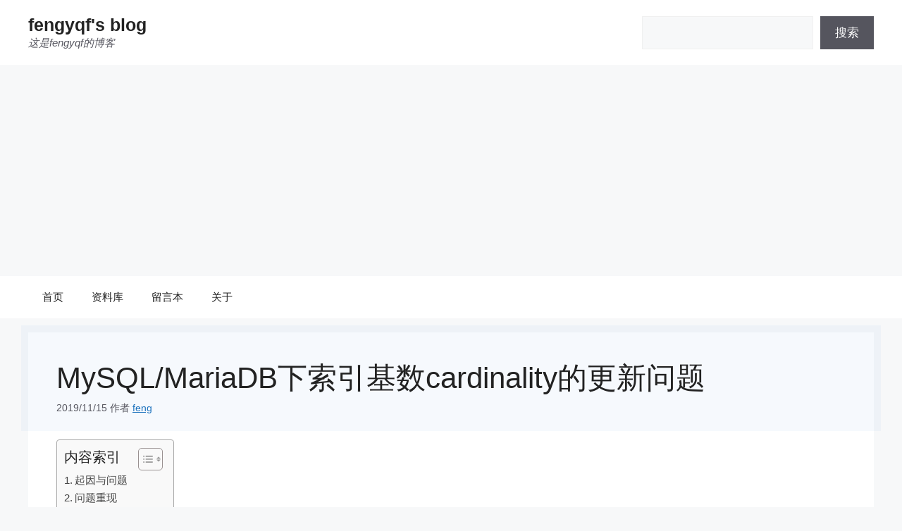

--- FILE ---
content_type: text/html; charset=utf-8
request_url: https://www.google.com/recaptcha/api2/aframe
body_size: 264
content:
<!DOCTYPE HTML><html><head><meta http-equiv="content-type" content="text/html; charset=UTF-8"></head><body><script nonce="39MToh-Jiie4vvcfaSYSxw">/** Anti-fraud and anti-abuse applications only. See google.com/recaptcha */ try{var clients={'sodar':'https://pagead2.googlesyndication.com/pagead/sodar?'};window.addEventListener("message",function(a){try{if(a.source===window.parent){var b=JSON.parse(a.data);var c=clients[b['id']];if(c){var d=document.createElement('img');d.src=c+b['params']+'&rc='+(localStorage.getItem("rc::a")?sessionStorage.getItem("rc::b"):"");window.document.body.appendChild(d);sessionStorage.setItem("rc::e",parseInt(sessionStorage.getItem("rc::e")||0)+1);localStorage.setItem("rc::h",'1768951446717');}}}catch(b){}});window.parent.postMessage("_grecaptcha_ready", "*");}catch(b){}</script></body></html>